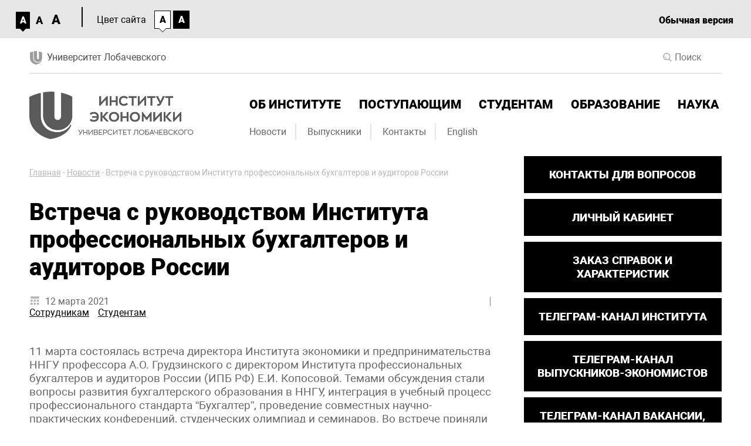

--- FILE ---
content_type: text/html; charset=UTF-8
request_url: https://iee.unn.ru/novosti/vstrecha-s-rukovodstvom-instituta-professionalnyh-buhgalterov-i-auditorov-rossii/?view-version=visually-impaired
body_size: 15574
content:
<!DOCTYPE html>
<html lang="ru_RU" id="html">
<head>
<!--	<META HTTP-EQUIV="Access-Control-Allow-Origin" CONTENT="http://www.unn.ru/"> -->
    <meta http-equiv="Content-Type" content="text/html; charset=utf-8" />
    <meta name="viewport" content="width=device-width, initial-scale=1">
    <meta content="text/html; charset=UTF-8" />
    <title>Встреча с руководством Института профессиональных бухгалтеров и аудиторов России | Институт экономики ННГУ</title>
    
    <meta name='robots' content='max-image-preview:large' />
<link rel="alternate" type="application/rss+xml" title="Институт экономики ННГУ &raquo; Лента комментариев к &laquo;Встреча с руководством Института профессиональных бухгалтеров и аудиторов России&raquo;" href="https://iee.unn.ru/novosti/vstrecha-s-rukovodstvom-instituta-professionalnyh-buhgalterov-i-auditorov-rossii/feed/" />
<script type="text/javascript">
window._wpemojiSettings = {"baseUrl":"https:\/\/s.w.org\/images\/core\/emoji\/14.0.0\/72x72\/","ext":".png","svgUrl":"https:\/\/s.w.org\/images\/core\/emoji\/14.0.0\/svg\/","svgExt":".svg","source":{"concatemoji":"https:\/\/iee.unn.ru\/wp-includes\/js\/wp-emoji-release.min.js?ver=6.1.9"}};
/*! This file is auto-generated */
!function(e,a,t){var n,r,o,i=a.createElement("canvas"),p=i.getContext&&i.getContext("2d");function s(e,t){var a=String.fromCharCode,e=(p.clearRect(0,0,i.width,i.height),p.fillText(a.apply(this,e),0,0),i.toDataURL());return p.clearRect(0,0,i.width,i.height),p.fillText(a.apply(this,t),0,0),e===i.toDataURL()}function c(e){var t=a.createElement("script");t.src=e,t.defer=t.type="text/javascript",a.getElementsByTagName("head")[0].appendChild(t)}for(o=Array("flag","emoji"),t.supports={everything:!0,everythingExceptFlag:!0},r=0;r<o.length;r++)t.supports[o[r]]=function(e){if(p&&p.fillText)switch(p.textBaseline="top",p.font="600 32px Arial",e){case"flag":return s([127987,65039,8205,9895,65039],[127987,65039,8203,9895,65039])?!1:!s([55356,56826,55356,56819],[55356,56826,8203,55356,56819])&&!s([55356,57332,56128,56423,56128,56418,56128,56421,56128,56430,56128,56423,56128,56447],[55356,57332,8203,56128,56423,8203,56128,56418,8203,56128,56421,8203,56128,56430,8203,56128,56423,8203,56128,56447]);case"emoji":return!s([129777,127995,8205,129778,127999],[129777,127995,8203,129778,127999])}return!1}(o[r]),t.supports.everything=t.supports.everything&&t.supports[o[r]],"flag"!==o[r]&&(t.supports.everythingExceptFlag=t.supports.everythingExceptFlag&&t.supports[o[r]]);t.supports.everythingExceptFlag=t.supports.everythingExceptFlag&&!t.supports.flag,t.DOMReady=!1,t.readyCallback=function(){t.DOMReady=!0},t.supports.everything||(n=function(){t.readyCallback()},a.addEventListener?(a.addEventListener("DOMContentLoaded",n,!1),e.addEventListener("load",n,!1)):(e.attachEvent("onload",n),a.attachEvent("onreadystatechange",function(){"complete"===a.readyState&&t.readyCallback()})),(e=t.source||{}).concatemoji?c(e.concatemoji):e.wpemoji&&e.twemoji&&(c(e.twemoji),c(e.wpemoji)))}(window,document,window._wpemojiSettings);
</script>
<style type="text/css">
img.wp-smiley,
img.emoji {
	display: inline !important;
	border: none !important;
	box-shadow: none !important;
	height: 1em !important;
	width: 1em !important;
	margin: 0 0.07em !important;
	vertical-align: -0.1em !important;
	background: none !important;
	padding: 0 !important;
}
</style>
	<link rel='stylesheet' id='wp-block-library-css' href='https://iee.unn.ru/wp-includes/css/dist/block-library/style.min.css?ver=6.1.9' type='text/css' media='all' />
<link rel='stylesheet' id='classic-theme-styles-css' href='https://iee.unn.ru/wp-includes/css/classic-themes.min.css?ver=1' type='text/css' media='all' />
<style id='global-styles-inline-css' type='text/css'>
body{--wp--preset--color--black: #000000;--wp--preset--color--cyan-bluish-gray: #abb8c3;--wp--preset--color--white: #ffffff;--wp--preset--color--pale-pink: #f78da7;--wp--preset--color--vivid-red: #cf2e2e;--wp--preset--color--luminous-vivid-orange: #ff6900;--wp--preset--color--luminous-vivid-amber: #fcb900;--wp--preset--color--light-green-cyan: #7bdcb5;--wp--preset--color--vivid-green-cyan: #00d084;--wp--preset--color--pale-cyan-blue: #8ed1fc;--wp--preset--color--vivid-cyan-blue: #0693e3;--wp--preset--color--vivid-purple: #9b51e0;--wp--preset--gradient--vivid-cyan-blue-to-vivid-purple: linear-gradient(135deg,rgba(6,147,227,1) 0%,rgb(155,81,224) 100%);--wp--preset--gradient--light-green-cyan-to-vivid-green-cyan: linear-gradient(135deg,rgb(122,220,180) 0%,rgb(0,208,130) 100%);--wp--preset--gradient--luminous-vivid-amber-to-luminous-vivid-orange: linear-gradient(135deg,rgba(252,185,0,1) 0%,rgba(255,105,0,1) 100%);--wp--preset--gradient--luminous-vivid-orange-to-vivid-red: linear-gradient(135deg,rgba(255,105,0,1) 0%,rgb(207,46,46) 100%);--wp--preset--gradient--very-light-gray-to-cyan-bluish-gray: linear-gradient(135deg,rgb(238,238,238) 0%,rgb(169,184,195) 100%);--wp--preset--gradient--cool-to-warm-spectrum: linear-gradient(135deg,rgb(74,234,220) 0%,rgb(151,120,209) 20%,rgb(207,42,186) 40%,rgb(238,44,130) 60%,rgb(251,105,98) 80%,rgb(254,248,76) 100%);--wp--preset--gradient--blush-light-purple: linear-gradient(135deg,rgb(255,206,236) 0%,rgb(152,150,240) 100%);--wp--preset--gradient--blush-bordeaux: linear-gradient(135deg,rgb(254,205,165) 0%,rgb(254,45,45) 50%,rgb(107,0,62) 100%);--wp--preset--gradient--luminous-dusk: linear-gradient(135deg,rgb(255,203,112) 0%,rgb(199,81,192) 50%,rgb(65,88,208) 100%);--wp--preset--gradient--pale-ocean: linear-gradient(135deg,rgb(255,245,203) 0%,rgb(182,227,212) 50%,rgb(51,167,181) 100%);--wp--preset--gradient--electric-grass: linear-gradient(135deg,rgb(202,248,128) 0%,rgb(113,206,126) 100%);--wp--preset--gradient--midnight: linear-gradient(135deg,rgb(2,3,129) 0%,rgb(40,116,252) 100%);--wp--preset--duotone--dark-grayscale: url('#wp-duotone-dark-grayscale');--wp--preset--duotone--grayscale: url('#wp-duotone-grayscale');--wp--preset--duotone--purple-yellow: url('#wp-duotone-purple-yellow');--wp--preset--duotone--blue-red: url('#wp-duotone-blue-red');--wp--preset--duotone--midnight: url('#wp-duotone-midnight');--wp--preset--duotone--magenta-yellow: url('#wp-duotone-magenta-yellow');--wp--preset--duotone--purple-green: url('#wp-duotone-purple-green');--wp--preset--duotone--blue-orange: url('#wp-duotone-blue-orange');--wp--preset--font-size--small: 13px;--wp--preset--font-size--medium: 20px;--wp--preset--font-size--large: 36px;--wp--preset--font-size--x-large: 42px;--wp--preset--spacing--20: 0.44rem;--wp--preset--spacing--30: 0.67rem;--wp--preset--spacing--40: 1rem;--wp--preset--spacing--50: 1.5rem;--wp--preset--spacing--60: 2.25rem;--wp--preset--spacing--70: 3.38rem;--wp--preset--spacing--80: 5.06rem;}:where(.is-layout-flex){gap: 0.5em;}body .is-layout-flow > .alignleft{float: left;margin-inline-start: 0;margin-inline-end: 2em;}body .is-layout-flow > .alignright{float: right;margin-inline-start: 2em;margin-inline-end: 0;}body .is-layout-flow > .aligncenter{margin-left: auto !important;margin-right: auto !important;}body .is-layout-constrained > .alignleft{float: left;margin-inline-start: 0;margin-inline-end: 2em;}body .is-layout-constrained > .alignright{float: right;margin-inline-start: 2em;margin-inline-end: 0;}body .is-layout-constrained > .aligncenter{margin-left: auto !important;margin-right: auto !important;}body .is-layout-constrained > :where(:not(.alignleft):not(.alignright):not(.alignfull)){max-width: var(--wp--style--global--content-size);margin-left: auto !important;margin-right: auto !important;}body .is-layout-constrained > .alignwide{max-width: var(--wp--style--global--wide-size);}body .is-layout-flex{display: flex;}body .is-layout-flex{flex-wrap: wrap;align-items: center;}body .is-layout-flex > *{margin: 0;}:where(.wp-block-columns.is-layout-flex){gap: 2em;}.has-black-color{color: var(--wp--preset--color--black) !important;}.has-cyan-bluish-gray-color{color: var(--wp--preset--color--cyan-bluish-gray) !important;}.has-white-color{color: var(--wp--preset--color--white) !important;}.has-pale-pink-color{color: var(--wp--preset--color--pale-pink) !important;}.has-vivid-red-color{color: var(--wp--preset--color--vivid-red) !important;}.has-luminous-vivid-orange-color{color: var(--wp--preset--color--luminous-vivid-orange) !important;}.has-luminous-vivid-amber-color{color: var(--wp--preset--color--luminous-vivid-amber) !important;}.has-light-green-cyan-color{color: var(--wp--preset--color--light-green-cyan) !important;}.has-vivid-green-cyan-color{color: var(--wp--preset--color--vivid-green-cyan) !important;}.has-pale-cyan-blue-color{color: var(--wp--preset--color--pale-cyan-blue) !important;}.has-vivid-cyan-blue-color{color: var(--wp--preset--color--vivid-cyan-blue) !important;}.has-vivid-purple-color{color: var(--wp--preset--color--vivid-purple) !important;}.has-black-background-color{background-color: var(--wp--preset--color--black) !important;}.has-cyan-bluish-gray-background-color{background-color: var(--wp--preset--color--cyan-bluish-gray) !important;}.has-white-background-color{background-color: var(--wp--preset--color--white) !important;}.has-pale-pink-background-color{background-color: var(--wp--preset--color--pale-pink) !important;}.has-vivid-red-background-color{background-color: var(--wp--preset--color--vivid-red) !important;}.has-luminous-vivid-orange-background-color{background-color: var(--wp--preset--color--luminous-vivid-orange) !important;}.has-luminous-vivid-amber-background-color{background-color: var(--wp--preset--color--luminous-vivid-amber) !important;}.has-light-green-cyan-background-color{background-color: var(--wp--preset--color--light-green-cyan) !important;}.has-vivid-green-cyan-background-color{background-color: var(--wp--preset--color--vivid-green-cyan) !important;}.has-pale-cyan-blue-background-color{background-color: var(--wp--preset--color--pale-cyan-blue) !important;}.has-vivid-cyan-blue-background-color{background-color: var(--wp--preset--color--vivid-cyan-blue) !important;}.has-vivid-purple-background-color{background-color: var(--wp--preset--color--vivid-purple) !important;}.has-black-border-color{border-color: var(--wp--preset--color--black) !important;}.has-cyan-bluish-gray-border-color{border-color: var(--wp--preset--color--cyan-bluish-gray) !important;}.has-white-border-color{border-color: var(--wp--preset--color--white) !important;}.has-pale-pink-border-color{border-color: var(--wp--preset--color--pale-pink) !important;}.has-vivid-red-border-color{border-color: var(--wp--preset--color--vivid-red) !important;}.has-luminous-vivid-orange-border-color{border-color: var(--wp--preset--color--luminous-vivid-orange) !important;}.has-luminous-vivid-amber-border-color{border-color: var(--wp--preset--color--luminous-vivid-amber) !important;}.has-light-green-cyan-border-color{border-color: var(--wp--preset--color--light-green-cyan) !important;}.has-vivid-green-cyan-border-color{border-color: var(--wp--preset--color--vivid-green-cyan) !important;}.has-pale-cyan-blue-border-color{border-color: var(--wp--preset--color--pale-cyan-blue) !important;}.has-vivid-cyan-blue-border-color{border-color: var(--wp--preset--color--vivid-cyan-blue) !important;}.has-vivid-purple-border-color{border-color: var(--wp--preset--color--vivid-purple) !important;}.has-vivid-cyan-blue-to-vivid-purple-gradient-background{background: var(--wp--preset--gradient--vivid-cyan-blue-to-vivid-purple) !important;}.has-light-green-cyan-to-vivid-green-cyan-gradient-background{background: var(--wp--preset--gradient--light-green-cyan-to-vivid-green-cyan) !important;}.has-luminous-vivid-amber-to-luminous-vivid-orange-gradient-background{background: var(--wp--preset--gradient--luminous-vivid-amber-to-luminous-vivid-orange) !important;}.has-luminous-vivid-orange-to-vivid-red-gradient-background{background: var(--wp--preset--gradient--luminous-vivid-orange-to-vivid-red) !important;}.has-very-light-gray-to-cyan-bluish-gray-gradient-background{background: var(--wp--preset--gradient--very-light-gray-to-cyan-bluish-gray) !important;}.has-cool-to-warm-spectrum-gradient-background{background: var(--wp--preset--gradient--cool-to-warm-spectrum) !important;}.has-blush-light-purple-gradient-background{background: var(--wp--preset--gradient--blush-light-purple) !important;}.has-blush-bordeaux-gradient-background{background: var(--wp--preset--gradient--blush-bordeaux) !important;}.has-luminous-dusk-gradient-background{background: var(--wp--preset--gradient--luminous-dusk) !important;}.has-pale-ocean-gradient-background{background: var(--wp--preset--gradient--pale-ocean) !important;}.has-electric-grass-gradient-background{background: var(--wp--preset--gradient--electric-grass) !important;}.has-midnight-gradient-background{background: var(--wp--preset--gradient--midnight) !important;}.has-small-font-size{font-size: var(--wp--preset--font-size--small) !important;}.has-medium-font-size{font-size: var(--wp--preset--font-size--medium) !important;}.has-large-font-size{font-size: var(--wp--preset--font-size--large) !important;}.has-x-large-font-size{font-size: var(--wp--preset--font-size--x-large) !important;}
.wp-block-navigation a:where(:not(.wp-element-button)){color: inherit;}
:where(.wp-block-columns.is-layout-flex){gap: 2em;}
.wp-block-pullquote{font-size: 1.5em;line-height: 1.6;}
</style>
<link rel='stylesheet' id='contact-form-7-css' href='https://iee.unn.ru/wp-content/plugins/contact-form-7/includes/css/styles.css?ver=5.7.2' type='text/css' media='all' />
<link rel='stylesheet' id='poll-front-style-css' href='https://iee.unn.ru/wp-content/plugins/sawtech-wp-poll/css/poll-front-style.css?ver=6.1.9' type='text/css' media='all' />
<link rel='stylesheet' id='dashicons-css' href='https://iee.unn.ru/wp-includes/css/dashicons.min.css?ver=6.1.9' type='text/css' media='all' />
<link rel='stylesheet' id='et-shortcodes-css-css' href='https://iee.unn.ru/wp-content/plugins/et-shortcodes/css/shortcodes.css?ver=3.0' type='text/css' media='all' />
<link rel='stylesheet' id='et-shortcodes-responsive-css-css' href='https://iee.unn.ru/wp-content/plugins/et-shortcodes/css/shortcodes_responsive.css?ver=3.0' type='text/css' media='all' />
<link rel="https://api.w.org/" href="https://iee.unn.ru/wp-json/" /><link rel="alternate" type="application/json" href="https://iee.unn.ru/wp-json/wp/v2/posts/47798" /><link rel="EditURI" type="application/rsd+xml" title="RSD" href="https://iee.unn.ru/xmlrpc.php?rsd" />
<link rel="wlwmanifest" type="application/wlwmanifest+xml" href="https://iee.unn.ru/wp-includes/wlwmanifest.xml" />
<meta name="generator" content="WordPress 6.1.9" />
<link rel="canonical" href="https://iee.unn.ru/novosti/vstrecha-s-rukovodstvom-instituta-professionalnyh-buhgalterov-i-auditorov-rossii/" />
<link rel='shortlink' href='https://iee.unn.ru/?p=47798' />
<link rel="alternate" type="application/json+oembed" href="https://iee.unn.ru/wp-json/oembed/1.0/embed?url=https%3A%2F%2Fiee.unn.ru%2Fnovosti%2Fvstrecha-s-rukovodstvom-instituta-professionalnyh-buhgalterov-i-auditorov-rossii%2F" />
<link rel="alternate" type="text/xml+oembed" href="https://iee.unn.ru/wp-json/oembed/1.0/embed?url=https%3A%2F%2Fiee.unn.ru%2Fnovosti%2Fvstrecha-s-rukovodstvom-instituta-professionalnyh-buhgalterov-i-auditorov-rossii%2F&#038;format=xml" />
<script type="text/javascript">window.wp_polls = {"ajax_url":"https:\/\/iee.unn.ru\/wp-admin\/admin-ajax.php"};</script><script type="text/javascript">window.wp_front_polls = {"ajax_url":"https:\/\/iee.unn.ru\/wp-admin\/admin-ajax.php"};</script><!-- Analytics by WP Statistics v13.2.15 - https://wp-statistics.com/ -->
<script>
            var WP_Statistics_http = new XMLHttpRequest();
        WP_Statistics_http.open("GET", "https://iee.unn.ru/wp-json/wp-statistics/v2/hit?wp_statistics_hit_rest=yes&exclusion_match=yes&exclusion_reason=CrawlerDetect&track_all=1&current_page_type=post&current_page_id=47798&search_query&page_uri=L25vdm9zdGkvdnN0cmVjaGEtcy1ydWtvdm9kc3R2b20taW5zdGl0dXRhLXByb2Zlc3Npb25hbG55aC1idWhnYWx0ZXJvdi1pLWF1ZGl0b3Jvdi1yb3NzaWkvP3ZpZXctdmVyc2lvbj12aXN1YWxseS1pbXBhaXJlZA=" + "&referred=" + encodeURIComponent(document.referrer) + "&_=" + Date.now(), true);
        WP_Statistics_http.setRequestHeader("Content-Type", "application/json;charset=UTF-8");
        WP_Statistics_http.send(null);
        </script><script type="text/javascript">window.theme = {"ajax_url":"https:\/\/iee.unn.ru\/wp-admin\/admin-ajax.php"};</script>    
    <link rel="stylesheet" type="text/css" href="https://iee.unn.ru/wp-content/themes/nngu-faculty/css/style-visually-impaired.css?ver=12.05.2025.10.38" />
    <!-- Top.Mail.Ru counter -->
    <script type="text/javascript">
    var _tmr = window._tmr || (window._tmr = []);
    _tmr.push({id: "3639519", type: "pageView", start: (new Date()).getTime()});
    (function (d, w, id) {
    if (d.getElementById(id)) return;
    var ts = d.createElement("script"); ts.type = "text/javascript"; ts.async = true; ts.id = id;
    ts.src = "https://top-fwz1.mail.ru/js/code.js";
    var f = function () {var s = d.getElementsByTagName("script")[0]; s.parentNode.insertBefore(ts, s);};
    if (w.opera == "[object Opera]") { d.addEventListener("DOMContentLoaded", f, false); } else { f(); }
    })(document, window, "tmr-code");
    </script>
    <noscript><div><img src="https://top-fwz1.mail.ru/counter?id=3639519;js=na" style="position:absolute;left:-9999px;" alt="Top.Mail.Ru" /></div></noscript>
    <!-- /Top.Mail.Ru counter --> 
</head>

<body class="visual-imparied">
<div class="wrapper">
    
            <div class="blind-settings">
            <div class="blind-settings__font_size">
                <div class="blind-settings__font-size-itm js-set-fz ltl active" data-set-size="font-size-ltl">A</div>
                <div class="blind-settings__font-size-itm js-set-fz mid" data-set-size="font-size-mid">A</div>
                <div class="blind-settings__font-size-itm js-set-fz big" data-set-size="font-size-big">A</div>
            </div>
            
            <div class="blind-settings__color">
                <p class="blind-settings__color-dsc">Цвет сайта</p>
                <div class="blind-settings__color-itm js-set-color white active" data-set-bg="white">A</div>
                <div class="blind-settings__color-itm js-set-color black" data-set-bg="black">A</div>
            </div>
            
            <a href="https://iee.unn.ru/novosti/vstrecha-s-rukovodstvom-instituta-professionalnyh-buhgalterov-i-auditorov-rossii/?view-version=base" class="link-full-version">Обычная версия</a>
        
        </div>
        
    <!--header begin-->
    <div class="content header_content">
        <header class="header">            
            <div class="header_flex_block">
                
                                
                                
                
                <div class="header_flex_block_box box2">
                                            <a href="http://www.unn.ru/" class="header_logo">
                            <div class="header_logo__image"></div>
                            <div class="header_logo__name">Университет Лобачевского</div>
                        </a>
                                        
                    <form class="header_search_box" action="https://iee.unn.ru/" role="search">
                        <input type="text" placeholder="Поиск" name="s" class="header_search_box__input">                        
                        <button class="header_search_box__ico">
                            <svg width="15px" height="15px" viewBox="0 0 118 118"
                                style="shape-rendering:geometricPrecision; text-rendering:geometricPrecision; image-rendering:optimizeQuality; fill-rule:evenodd; clip-rule:evenodd">
                                <g>
                                    <path
                                        d="M49.84 0c27.52,0 49.83,22.31 49.83,49.84 0,10.82 -3.44,20.83 -9.3,29l27.63 27.63 -11.54 11.53 -27.63 -27.63c-8.16,5.86 -18.18,9.3 -28.99,9.3 -27.53,0 -49.84,-22.31 -49.84,-49.83 0,-27.53 22.31,-49.84 49.84,-49.84zm0 77.36c-15.2,0 -27.52,-12.32 -27.52,-27.52l7.81 0c0,10.88 8.82,19.7 19.71,19.7l0 7.82zm0 -63.21c19.7,0 35.68,15.98 35.68,35.69 0,19.7 -15.98,35.68 -35.68,35.68 -19.71,0 -35.69,-15.98 -35.69,-35.68 0,-19.71 15.98,-35.69 35.69,-35.69z"></path>
                                </g>
                            </svg>
                        </button>
                    </form>
                </div>
                
                <div class="header_flex_block_box box4">
                                    </div>
                
                <div class="header_flex_block_box box3">
                                        
                                    </div>
                
            </div>
            
            <div class="mobile_menu_button js-show-menu">
                <div class="gamburger"></div>
            </div>
        
        </header>
    </div>    
    
    <div class="content logo_content">        
        <div class="top_info_block">

            <a href="https://iee.unn.ru" class="top_info_block__logo">
                <img src="https://iee.unn.ru/wp-content/uploads/sites/9/2024/04/Institut-ekonomiki-logo.png" alt="" />
            </a>
            
            <div class="head-menu-wrap js-mobile-menu">

                <div class="head-menu-big js-slide-menu">
                    <ul id="menu-verhnee-menyu-bolshoe" class="menu"><li id="menu-item-38360" class="menu-item menu-item-type-custom menu-item-object-custom menu-item-has-children menu-item-38360"><a href="https://iee.unn.ru/ob-institute-2/">Об институте</a>
<ul class="sub-menu">
	<li id="menu-item-35465" class="menu-item menu-item-type-post_type menu-item-object-page menu-item-35465"><a href="https://iee.unn.ru/ob-institute-2/uchebnye-korpusa-i-osnashhennost-auditorij/">Общие сведения</a></li>
	<li id="menu-item-37835" class="menu-item menu-item-type-post_type menu-item-object-page menu-item-37835"><a href="https://iee.unn.ru/ob-institute-2/struktura/">Структура</a></li>
	<li id="menu-item-37910" class="menu-item menu-item-type-custom menu-item-object-custom menu-item-37910"><a href="https://iee.unn.ru/kafedry/">Кафедры</a></li>
	<li id="menu-item-36081" class="menu-item menu-item-type-post_type menu-item-object-page menu-item-36081"><a href="https://iee.unn.ru/mezhdunarodnaya/">Международная деятельность</a></li>
	<li id="menu-item-45500" class="menu-item menu-item-type-custom menu-item-object-custom menu-item-45500"><a href="https://iee.unn.ru/60-let-iep/">60 лет ИЭП</a></li>
</ul>
</li>
<li id="menu-item-816" class="menu-item menu-item-type-post_type menu-item-object-page menu-item-has-children menu-item-816"><a href="https://iee.unn.ru/postupayushhim/">Поступающим</a>
<ul class="sub-menu">
	<li id="menu-item-36099" class="menu-item menu-item-type-post_type menu-item-object-page menu-item-36099"><a href="https://iee.unn.ru/postupayushhim/dni-otkrytyh-dverej/">Дни открытых дверей</a></li>
	<li id="menu-item-35867" class="menu-item menu-item-type-custom menu-item-object-custom menu-item-35867"><a href="https://iee.unn.ru/postupayushhim/spo/">Среднее проф. образование (после 9-11 классов)</a></li>
	<li id="menu-item-824" class="menu-item menu-item-type-post_type menu-item-object-page menu-item-824"><a href="https://iee.unn.ru/postupayushhim/bakalavriat-i-spetsialitet/">Бакалавриат и специалитет (после школы)</a></li>
	<li id="menu-item-49830" class="menu-item menu-item-type-post_type menu-item-object-page menu-item-49830"><a href="https://iee.unn.ru/postupayushhim/bakalavriat-i-spetsialitet-postupayu-posle-spo/">Бакалавриат и специалитет (после СПО)</a></li>
	<li id="menu-item-825" class="menu-item menu-item-type-post_type menu-item-object-page menu-item-825"><a href="https://iee.unn.ru/postupayushhim/magistratura/">Магистратура</a></li>
	<li id="menu-item-823" class="menu-item menu-item-type-post_type menu-item-object-page menu-item-823"><a href="https://iee.unn.ru/postupayushhim/aspirantura/">Аспирантура</a></li>
	<li id="menu-item-36094" class="menu-item menu-item-type-custom menu-item-object-custom menu-item-36094"><a href="http://www.fpk.unn.ru/">Дополнительное образование и повышение квалификации</a></li>
	<li id="menu-item-36114" class="menu-item menu-item-type-post_type menu-item-object-page menu-item-36114"><a href="https://iee.unn.ru/postupayushhim/dopolnitelnye-bally-pri-postuplenii/">Профориентационные мероприятия для школьников и студентов (дополнительные баллы при поступлении)</a></li>
	<li id="menu-item-768" class="menu-item menu-item-type-custom menu-item-object-custom menu-item-768"><a href="http://www.unn.ru/site/education/informatsiya-priemnoj-komissii">Приемная комиссия ННГУ</a></li>
</ul>
</li>
<li id="menu-item-817" class="menu-item menu-item-type-post_type menu-item-object-page menu-item-has-children menu-item-817"><a href="https://iee.unn.ru/studentam/">Студентам</a>
<ul class="sub-menu">
	<li id="menu-item-36598" class="menu-item menu-item-type-post_type menu-item-object-page menu-item-36598"><a href="https://iee.unn.ru/raspisanie/">Расписание</a></li>
	<li id="menu-item-36599" class="menu-item menu-item-type-post_type menu-item-object-page menu-item-36599"><a href="https://iee.unn.ru/uchebnye-materialy/">Учебные материалы</a></li>
	<li id="menu-item-36600" class="menu-item menu-item-type-post_type menu-item-object-page menu-item-36600"><a href="https://iee.unn.ru/studentam/vneuchebnaya-deyatelnost/">Внеучебная деятельность</a></li>
	<li id="menu-item-36601" class="menu-item menu-item-type-post_type menu-item-object-page menu-item-36601"><a href="https://iee.unn.ru/studentam/praktika-stazhirovka-trudoustrojstvo/">Практика, стажировка, трудоустройство</a></li>
	<li id="menu-item-44906" class="menu-item menu-item-type-post_type menu-item-object-page menu-item-44906"><a href="https://iee.unn.ru/oformlenie-sotsialnoj-stipendii/">Стипендии, материальная помощь, скидки на обучение</a></li>
	<li id="menu-item-36603" class="menu-item menu-item-type-post_type menu-item-object-page menu-item-36603"><a href="https://iee.unn.ru/studentam/obraztsy-zayavlenij/">Устав, правила распорядка, образцы заявлений</a></li>
	<li id="menu-item-45511" class="menu-item menu-item-type-custom menu-item-object-custom menu-item-45511"><a href="https://iee.unn.ru/studentam/stoimost-obucheniya/">Стоимость обучения</a></li>
	<li id="menu-item-52522" class="menu-item menu-item-type-custom menu-item-object-custom menu-item-52522"><a href="https://iee.unn.ru/sovet-po-profilaktike-beznadzornosti-i-pravonarushenij-nesovershennoletnih/">Совет по профилактике безнадзорности и правонарушений несовершеннолетних</a></li>
	<li id="menu-item-36604" class="menu-item menu-item-type-custom menu-item-object-custom menu-item-36604"><a href="https://iee.unn.ru/studentam/biblioteka/">Библиотека</a></li>
</ul>
</li>
<li id="menu-item-818" class="menu-item menu-item-type-post_type menu-item-object-page menu-item-has-children menu-item-818"><a href="https://iee.unn.ru/obrazovanie/">Образование</a>
<ul class="sub-menu">
	<li id="menu-item-36652" class="menu-item menu-item-type-custom menu-item-object-custom menu-item-36652"><a href="https://iee.unn.ru/postupayushhim/spo/">Среднее профессиональное образование</a></li>
	<li id="menu-item-36653" class="menu-item menu-item-type-custom menu-item-object-custom menu-item-36653"><a href="https://iee.unn.ru/postupayushhim/bakalavriat-i-spetsialitet/">Бакалавриат и специалитет</a></li>
	<li id="menu-item-36654" class="menu-item menu-item-type-custom menu-item-object-custom menu-item-36654"><a href="https://iee.unn.ru/postupayushhim/magistratura/">Магистратура</a></li>
	<li id="menu-item-36627" class="menu-item menu-item-type-custom menu-item-object-custom menu-item-36627"><a href="http://www.fpk.unn.ru/">Дополнительное образование</a></li>
	<li id="menu-item-36656" class="menu-item menu-item-type-custom menu-item-object-custom menu-item-36656"><a href="https://iee.unn.ru/mezhdunarodnaya/stazhirovki/mezhdunarodnye-obrazovatelnye-programmy-obmena/">Обучение за рубежом</a></li>
</ul>
</li>
<li id="menu-item-819" class="menu-item menu-item-type-post_type menu-item-object-page menu-item-has-children menu-item-819"><a href="https://iee.unn.ru/nauka/">Наука</a>
<ul class="sub-menu">
	<li id="menu-item-37711" class="menu-item menu-item-type-post_type menu-item-object-page menu-item-37711"><a href="https://iee.unn.ru/nauka/dissertatsionnyj-sovet/">Диссертационный совет</a></li>
	<li id="menu-item-37712" class="menu-item menu-item-type-custom menu-item-object-custom menu-item-37712"><a href="https://iee.unn.ru/nauka/">Научные мероприятия и конференции</a></li>
	<li id="menu-item-37714" class="menu-item menu-item-type-post_type menu-item-object-page menu-item-37714"><a href="https://iee.unn.ru/nauka/publikatsionnaya-aktivnost/">Публикационная активность</a></li>
	<li id="menu-item-37729" class="menu-item menu-item-type-custom menu-item-object-custom menu-item-37729"><a href="https://iee.unn.ru/nauka/vestnik-nizhegorodskogo-universiteta-im-n-i-lobachevskogo-seriya-sotsialnye-nauki/">Вестник Нижегородского университета им. Н.И. Лобачевского. Серия: Социальные науки</a></li>
	<li id="menu-item-37728" class="menu-item menu-item-type-post_type menu-item-object-page menu-item-37728"><a href="https://iee.unn.ru/nauka/granty/">Гранты</a></li>
	<li id="menu-item-37724" class="menu-item menu-item-type-post_type menu-item-object-page menu-item-37724"><a href="https://iee.unn.ru/nauka/nagrady-i-premii/">Награды и премии</a></li>
</ul>
</li>
</ul>                </div>
                
                <div class="head-menu-small">
                    <ul id="menu-verhnee-menyu-malenkoe" class="menu"><li id="menu-item-55288" class="menu-item menu-item-type-custom menu-item-object-custom menu-item-55288"><a href="https://iee.unn.ru/category/novosti/">Новости</a></li>
<li id="menu-item-37928" class="menu-item menu-item-type-post_type menu-item-object-page menu-item-37928"><a href="https://iee.unn.ru/vypuskniki/">Выпускники</a></li>
<li id="menu-item-844" class="menu-item menu-item-type-post_type menu-item-object-page menu-item-844"><a href="https://iee.unn.ru/kontakty/">Контакты</a></li>
<li id="menu-item-39731" class="menu-item menu-item-type-custom menu-item-object-custom menu-item-39731"><a href="http://en.iee.unn.ru/">English</a></li>
</ul>                </div>
                
                <div class="header_search_box_mobile">                    
                    <form id="mobile-search-form" action="https://iee.unn.ru/">
                        <input type="text" placeholder="Поиск" name="s" class="header_search_box_mobile__input">                        
                        <button class="header_search_box_mobile__ico">
                            <svg width="25px" height="25px" viewBox="0 0 118 118"
                                style="shape-rendering:geometricPrecision; text-rendering:geometricPrecision; image-rendering:optimizeQuality; fill-rule:evenodd; clip-rule:evenodd">
                                <g>
                                    <path
                                        d="M49.84 0c27.52,0 49.83,22.31 49.83,49.84 0,10.82 -3.44,20.83 -9.3,29l27.63 27.63 -11.54 11.53 -27.63 -27.63c-8.16,5.86 -18.18,9.3 -28.99,9.3 -27.53,0 -49.84,-22.31 -49.84,-49.83 0,-27.53 22.31,-49.84 49.84,-49.84zm0 77.36c-15.2,0 -27.52,-12.32 -27.52,-27.52l7.81 0c0,10.88 8.82,19.7 19.71,19.7l0 7.82zm0 -63.21c19.7,0 35.68,15.98 35.68,35.69 0,19.7 -15.98,35.68 -35.68,35.68 -19.71,0 -35.69,-15.98 -35.69,-35.68 0,-19.71 15.98,-35.69 35.69,-35.69z" />
                                </g>
                            </svg>
                        </button>
                    </form>
                </div>
            
            </div>
        </div>    
    </div>	
	<div class="content_big">
		
		<div class="two_column_top_block">
			
			<div class="column_left_top">
				
				<div class="default_page_content">
					
					<div class="kama_breadcrumbs" itemscope itemtype="http://schema.org/BreadcrumbList"><span itemprop="itemListElement" itemscope itemtype="http://schema.org/ListItem"><a href="https://iee.unn.ru" itemprop="item"><span itemprop="name">Главная</span></a></span><span class="kb_sep"> - </span>
<span itemprop="itemListElement" itemscope itemtype="http://schema.org/ListItem"><a href="https://iee.unn.ru/category/novosti/" itemprop="item"><span itemprop="name">Новости</span></a></span><span class="kb_sep"> - </span>
<span class="kb_title">Встреча с руководством Института профессиональных бухгалтеров и аудиторов России</span></div>					
											
						<h1 class="big_title">Встреча с руководством Института профессиональных бухгалтеров и аудиторов России</h1>
						
						<div class="tag_list">
							
							<div class="news_block_item__info__date">12 марта 2021</div>
							
							<div class="right_list">
								<a href="https://iee.unn.ru/tag/sotrudnikam/" class="tag_itm">Сотрудникам</a><a href="https://iee.unn.ru/tag/studentu/" class="tag_itm">Студентам</a>							</div>
						
						</div>
						
						
						<div class="page_text js-content">
<p>11 марта состоялась встреча директора Института экономики и предпринимательства ННГУ профессора А.О. Грудзинского с директором Института профессиональных бухгалтеров и аудиторов России (ИПБ РФ) Е.И. Копосовой. Темами обсуждения стали вопросы развития бухгалтерского образования в ННГУ, интеграция в учебный процесс профессионального стандарта &#8220;Бухгалтер&#8221;, проведение совместных научно-практических конференций, студенческих олимпиад и семинаров. Во встрече приняли участие заведующий кафедрой бухгалтерского учета ИЭП, руководитель Учебно-методического центра подготовки профессиональных бухгалтеров ИПБ РФ при ННГУ, профессор И.Е. Мизиковский и заместитель директора ИПБ РФ по работе с регионами Т.В. Роганова.</p>
<p>Директор ИПБ РФ Е.И. Копосова отметила большой вклад руководства и сотрудников ИЭП в развитие бухгалтерского образования и вручила директору ИЭП почетную грамоту за большой вклад в развитие бухгалтерской профессии и деятельности Института профессиональных бухгалтеров и аудиторов в Нижегородском регионе.</p>
<p><img decoding="async" class="alignnone size-large wp-image-47799" src="https://iee.unn.ru/wp-content/uploads/sites/9/2021/03/IMG_2133-969x1000.jpeg" alt="" width="969" height="1000" srcset="https://iee.unn.ru/wp-content/uploads/sites/9/2021/03/IMG_2133-969x1000.jpeg 969w, https://iee.unn.ru/wp-content/uploads/sites/9/2021/03/IMG_2133-436x450.jpeg 436w, https://iee.unn.ru/wp-content/uploads/sites/9/2021/03/IMG_2133-291x300.jpeg 291w, https://iee.unn.ru/wp-content/uploads/sites/9/2021/03/IMG_2133-768x792.jpeg 768w, https://iee.unn.ru/wp-content/uploads/sites/9/2021/03/IMG_2133.jpeg 1163w" sizes="(max-width: 969px) 100vw, 969px" /></p>
</div>
						
						
<div class="page_content_social">
	
	<div class="page_content_social__items">
		
		<div class="share_text">Поделиться:</div>
		
		<a href="#" class="social_link"
			onclick="Share.vkontakte('https://iee.unn.ru/wp-content/uploads/sites/9/2021/03/Screenshot-from-2021-03-12-09-39-19-450x237.png','11 марта состоялась встреча директора Института экономики и предпринимательства ННГУ профессора А.О. Грудзинского с...'); return false;">
			<svg class="page_social_ico" viewBox="0 0 236 236">
				<path class="fil0"
					d="M203.08 111.22c7.89,-10.55 23.71,-29.91 27.52,-41.68 4.19,-12.92 -8.08,-10.58 -21.69,-10.18 -5.66,0.18 -11.46,0.1 -17.14,0.15 -12.14,0.1 -11.53,-1.45 -16,9.51 -3.91,9.58 -9.59,20.17 -14.93,28.61 -2.8,4.44 -11.27,17.12 -16.1,18.59 -5.2,1.59 -7.08,-5.09 -7.5,-9.52 -1.26,-13.41 3.09,-40.67 -1.74,-48.42 -4.35,-6.97 -35.89,-5.13 -45.31,-3.46 -2.36,0.41 -4.52,1.19 -6.22,2.4 -1.47,1.04 -3.97,2.95 -3.91,5.09 2.21,1.21 8.37,1.29 10.91,6.29 4.65,9.12 3.92,37.2 -0.09,45.04 -5.07,9.89 -15.58,-4.97 -18.6,-9.62 -3.94,-6.06 -14.41,-26.35 -17.65,-34.12 -1.97,-4.74 -2.74,-8.02 -7.18,-9.93 -4.03,-1.73 -27.85,-0.85 -33.99,-0.7 -14.53,0.35 -8.06,8.22 -2.93,19.75 3.55,7.97 7.53,15.63 11.58,23.04 8.57,15.66 23.35,39.15 34.54,51.46 3.09,3.4 5.16,5.51 8.8,8.68 4.32,3.76 15.39,11.06 20.92,13.68 7.97,3.78 17.62,6.55 27.98,6.38 17.93,-0.29 22.56,2.66 23.04,-11.64 0.15,-4.86 1.21,-10.2 3.5,-13.64 8.42,-12.64 18.8,5.76 28.35,15.34 3,3 5.33,5.08 9.58,7.5 4.68,2.67 7.78,3.03 13.68,2.87 7.35,-0.2 28.52,0.46 33.79,-1.08 5.2,-1.53 6.18,-5.93 4.04,-11.24 -3.25,-8.09 -14.95,-19.29 -21.49,-25.74l-10.79 -10.81c-7.25,-8.08 -1.62,-13.74 5.03,-22.6z" />
			</svg>
		</a>
		
			
	</div>

</div>					
									
				</div>
			
			</div>
			
			<div class="column_right_top side-bar insert-sidebar">
	<div class="menu-bokovaya-kolonka-container"><ul id="menu-bokovaya-kolonka" class="menu"><li id="menu-item-45372" class="menu-item menu-item-type-custom menu-item-object-custom menu-item-45372"><a href="https://iee.unn.ru/kontakty/">Контакты для вопросов</a></li>
<li id="menu-item-37767" class="menu-item menu-item-type-custom menu-item-object-custom menu-item-37767"><a href="https://portal.unn.ru">Личный кабинет</a></li>
<li id="menu-item-38707" class="menu-item menu-item-type-post_type menu-item-object-page menu-item-38707"><a href="https://iee.unn.ru/zakaz-spravok-3/">Заказ справок и характеристик</a></li>
<li id="menu-item-37738" class="menu-item menu-item-type-custom menu-item-object-custom menu-item-37738"><a href="https://t.me/ineknngu">Телеграм-канал Института</a></li>
<li id="menu-item-59048" class="menu-item menu-item-type-custom menu-item-object-custom menu-item-59048"><a href="https://t.me/alumnus_economists_unn">Телеграм-канал выпускников-экономистов</a></li>
<li id="menu-item-60439" class="menu-item menu-item-type-custom menu-item-object-custom menu-item-60439"><a href="https://t.me/inek_nngu_vacancies">Телеграм-канал вакансии, стажировки, анонсы мероприятий</a></li>
</ul></div><h3 class="widgettitle">Скоро</h2><div class="widget-announcement"></div></div>		
		</div>
	
	</div>


	<div class="news_block">
		
		<div class="content_big">
			
			<div class="news_block__cat_list">
				
				<div class="big_title">Новости</div>
				<p><a href="http://www.unn.ru/site/about/news" target="_blank">Новости ННГУ</a></p>
				
<ul>
	<li><a href="https://iee.unn.ru/tag/studentu/">Студентам</a></li><li><a href="https://iee.unn.ru/tag/sotrudnikam/">Сотрудникам</a></li><li><a href="https://iee.unn.ru/tag/abiturientu/">Абитуриенту</a></li><li><a href="https://iee.unn.ru/tag/shkolnikam/">Школьникам</a></li>	
			<li>
			<div class="news_block__cat_list__all_cat">все категории</div>
			
			<div class="all-cat-list">
				<div class="all-cat-slider">
										
											<div class="all-cat-slider__itm">
							<ul>
																	<li><a href="https://iee.unn.ru/tag/studentu/">Студентам</a></li>
																	<li><a href="https://iee.unn.ru/tag/sotrudnikam/">Сотрудникам</a></li>
																	<li><a href="https://iee.unn.ru/tag/abiturientu/">Абитуриенту</a></li>
																	<li><a href="https://iee.unn.ru/tag/shkolnikam/">Школьникам</a></li>
															</ul>
						</div>
											<div class="all-cat-slider__itm">
							<ul>
																	<li><a href="https://iee.unn.ru/tag/meropriyatiya/">Мероприятия</a></li>
																	<li><a href="https://iee.unn.ru/tag/pobedy-v-konkursah/">Победы в конкурсах</a></li>
																	<li><a href="https://iee.unn.ru/tag/konferentsii/">Конференции</a></li>
																	<li><a href="https://iee.unn.ru/tag/olimpiady/">Олимпиады</a></li>
															</ul>
						</div>
											<div class="all-cat-slider__itm">
							<ul>
																	<li><a href="https://iee.unn.ru/tag/mezhdunarodnye-konferentsii/">Международные конференции</a></li>
																	<li><a href="https://iee.unn.ru/tag/sbinngu/">СБИННГУ</a></li>
																	<li><a href="https://iee.unn.ru/tag/konkursy/">Конкурсы</a></li>
																	<li><a href="https://iee.unn.ru/tag/karera/">Карьера</a></li>
															</ul>
						</div>
											<div class="all-cat-slider__itm">
							<ul>
																	<li><a href="https://iee.unn.ru/tag/obuchenie-za-rubezhom/">Обучение за рубежом</a></li>
																	<li><a href="https://iee.unn.ru/tag/innogradnngu/">ИнноградННГУ</a></li>
																	<li><a href="https://iee.unn.ru/tag/den-otkrytyh-dverej/">День открытых дверей</a></li>
																	<li><a href="https://iee.unn.ru/tag/obrazovanie/">Образование</a></li>
															</ul>
						</div>
											<div class="all-cat-slider__itm">
							<ul>
																	<li><a href="https://iee.unn.ru/tag/studencheskie-olimpiady/">Студенческие олимпиады</a></li>
																	<li><a href="https://iee.unn.ru/tag/delovaya-igra/">Деловая игра</a></li>
																	<li><a href="https://iee.unn.ru/tag/vruchenie-diplomov/">Вручение дипломов</a></li>
																	<li><a href="https://iee.unn.ru/tag/mezhdunarodnoe-sotrudnichestvo/">Международное сотрудничество</a></li>
															</ul>
						</div>
											<div class="all-cat-slider__itm">
							<ul>
																	<li><a href="https://iee.unn.ru/tag/nagrady/">Награды</a></li>
																	<li><a href="https://iee.unn.ru/tag/forumy/">Форумы</a></li>
																	<li><a href="https://iee.unn.ru/tag/studenty/">Студенты</a></li>
																	<li><a href="https://iee.unn.ru/tag/olimpiady-dlya-shkolnikov/">Олимпиады для школьников</a></li>
															</ul>
						</div>
											<div class="all-cat-slider__itm">
							<ul>
																	<li><a href="https://iee.unn.ru/tag/mezhdunarodnaya-deyatelnost/">Международная деятельность</a></li>
																	<li><a href="https://iee.unn.ru/tag/zelenyj-koridor/">Зеленый коридор</a></li>
																	<li><a href="https://iee.unn.ru/tag/shkola-budushhego-predprinimatelya/">Школа будущего предпринимателя</a></li>
																	<li><a href="https://iee.unn.ru/tag/nauka/">Наука</a></li>
															</ul>
						</div>
											<div class="all-cat-slider__itm">
							<ul>
																	<li><a href="https://iee.unn.ru/tag/mezhdunarodnaya-olimpiada/">Международная олимпиада</a></li>
																	<li><a href="https://iee.unn.ru/tag/proforientatsiya/">Профориентация</a></li>
																	<li><a href="https://iee.unn.ru/tag/stazhirovki/">Стажировки</a></li>
																	<li><a href="https://iee.unn.ru/tag/kruglye-stoly/">Круглые столы</a></li>
															</ul>
						</div>
											<div class="all-cat-slider__itm">
							<ul>
																	<li><a href="https://iee.unn.ru/tag/vystavki/">Выставки</a></li>
																	<li><a href="https://iee.unn.ru/tag/tamozhennoe-delo/">Таможенное дело</a></li>
																	<li><a href="https://iee.unn.ru/tag/dopolnitelnye-bally-k-ege/">Дополнительные баллы к ЕГЭ</a></li>
																	<li><a href="https://iee.unn.ru/tag/molodezhnyj-forum/">Молодежный форум</a></li>
															</ul>
						</div>
											<div class="all-cat-slider__itm">
							<ul>
																	<li><a href="https://iee.unn.ru/tag/seminar/">Семинар</a></li>
																	<li><a href="https://iee.unn.ru/tag/seminary/">Семинары</a></li>
																	<li><a href="https://iee.unn.ru/tag/proekty/">Проекты</a></li>
																	<li><a href="https://iee.unn.ru/tag/ekskursii/">Экскурсии</a></li>
															</ul>
						</div>
											<div class="all-cat-slider__itm">
							<ul>
																	<li><a href="https://iee.unn.ru/tag/stipendialnye-programmy/">Стипендиальные программы</a></li>
																	<li><a href="https://iee.unn.ru/tag/nauchnaya-rabota/">Научная работа</a></li>
																	<li><a href="https://iee.unn.ru/tag/ya-gradonachalnik/">Я-градоначальник</a></li>
																	<li><a href="https://iee.unn.ru/tag/vypusknikam/">выпускникам</a></li>
															</ul>
						</div>
											<div class="all-cat-slider__itm">
							<ul>
																	<li><a href="https://iee.unn.ru/tag/vypuskniku/">Выпускнику</a></li>
																	<li><a href="https://iee.unn.ru/tag/aspiratnu/">Аспиратну</a></li>
																	<li><a href="https://iee.unn.ru/tag/mdts-artek/">МДЦ "Артек"</a></li>
																	<li><a href="https://iee.unn.ru/tag/skolkovo/">Сколково</a></li>
															</ul>
						</div>
											<div class="all-cat-slider__itm">
							<ul>
																	<li><a href="https://iee.unn.ru/tag/mezhdunarodnye-programmy/">Международные программы</a></li>
																	<li><a href="https://iee.unn.ru/tag/festival-predprinimatelskih-idej/">Фестиваль предпринимательских идей</a></li>
																	<li><a href="https://iee.unn.ru/tag/geograficheskij-diktant/">Географический диктант</a></li>
																	<li><a href="https://iee.unn.ru/tag/spo/">СПО</a></li>
															</ul>
						</div>
											<div class="all-cat-slider__itm">
							<ul>
																	<li><a href="https://iee.unn.ru/tag/master-klassy/">Мастер-классы</a></li>
																	<li><a href="https://iee.unn.ru/tag/sbi/">сби</a></li>
																	<li><a href="https://iee.unn.ru/tag/kursy/">Курсы</a></li>
																	<li><a href="https://iee.unn.ru/tag/rejting/">Рейтинг</a></li>
															</ul>
						</div>
											<div class="all-cat-slider__itm">
							<ul>
																	<li><a href="https://iee.unn.ru/tag/osennie-debyuty/">Осенние дебюты</a></li>
																	<li><a href="https://iee.unn.ru/tag/rabochee-soveshhanie/">Рабочее совещание</a></li>
																	<li><a href="https://iee.unn.ru/tag/mezhdunarodnyj-kongress/">Международный конгресс</a></li>
																	<li><a href="https://iee.unn.ru/tag/mezhdunarodnyj-forum/">Международный форум</a></li>
															</ul>
						</div>
											<div class="all-cat-slider__itm">
							<ul>
																	<li><a href="https://iee.unn.ru/tag/den-karery/">День карьеры</a></li>
																	<li><a href="https://iee.unn.ru/tag/dobrye-traditsii/">Добрые традиции</a></li>
															</ul>
						</div>
									
				</div>
			</div>
		</li>
	
</ul>			
			</div>
			
			<div class="news_list_operate">
				<div class="arrow_box_left"></div>
				<div class="arrow_box_right"></div>
			</div>
			
			<div class="news_list_block">
				
				<div class="news_list_block__strip">
					
					<div class="news_block_item">
	
	<div class="news_block_item__content">
								
			<div class="news_block_item__image" style="background-image: url('https://iee.unn.ru/wp-content/uploads/sites/9/2025/12/QJ92zEMjICrG6rwR8RUsHIjCFvd3IlMDVEaq6NRx_Rb0b_TngMMla7Zd1e6627EXHMnDpP8RuTA50H4objXMDrh2-450x298.jpg')"></div>
				
		<div class="news_block_item__image__date">03 декабря 2025</div>
		
		<div class="news_block_item__info">
			<a href="https://iee.unn.ru/novosti/vuz-i-rabotodatel-v-odnoj-komande/"
				class="news_block_item__info__title">Вуз и работодатель в одной команде</a>
			
			<div class="news_block_item__info__cat_list">
				<a href="https://iee.unn.ru/tag/sotrudnikam/" class="news_block_item__info__cat">Сотрудникам</a><a href="https://iee.unn.ru/tag/studentu/" class="news_block_item__info__cat">Студентам</a>			</div>
		
		</div>
	
	</div>

</div><div class="news_block_item">
	
	<div class="news_block_item__content">
								
			<div class="news_block_item__image" style="background-image: url('https://iee.unn.ru/wp-content/uploads/sites/9/2025/12/kKmKNnjprpQUDgMvbYytks5i4wA7jnwNtWG1useV2X7irrjTqQ_rP33rtWNhQg06ntt1hjJ8q1Oq5yoL0x_5CCsB-450x300.jpg')"></div>
				
		<div class="news_block_item__image__date">03 декабря 2025</div>
		
		<div class="news_block_item__info">
			<a href="https://iee.unn.ru/novosti/studenty-instituta-ekonomiki-posetili-den-otkrytyh-dverej-v-pravitelstve-nizhegorodskoj-oblasti/"
				class="news_block_item__info__title">Студенты Института экономики посетили День открытых дверей в Правительстве Нижегородской области</a>
			
			<div class="news_block_item__info__cat_list">
				<a href="https://iee.unn.ru/tag/sotrudnikam/" class="news_block_item__info__cat">Сотрудникам</a><a href="https://iee.unn.ru/tag/studentu/" class="news_block_item__info__cat">Студентам</a>			</div>
		
		</div>
	
	</div>

</div><div class="news_block_item">
	
	<div class="news_block_item__content">
								
			<div class="news_block_item__image" style="background-image: url('https://iee.unn.ru/wp-content/uploads/sites/9/2025/12/83gIWWvpoA95ywMIUsL-YDbcoQ__8E0QmRktuOurKCF0PoOvIAg3SvF937P6PyFY7jJX1X_gB9YHEhGfWEBJkCbF-450x203.jpg')"></div>
				
		<div class="news_block_item__image__date">03 декабря 2025</div>
		
		<div class="news_block_item__info">
			<a href="https://iee.unn.ru/novosti/uchenye-instituta-ekonomiki-nngu-poluchili-svidetelstvo-o-registratsii-na-sozdanie-tsifrovogo-dvojnika/"
				class="news_block_item__info__title">Ученые Института экономики ННГУ получили свидетельство о регистрации на создание цифрового двойника</a>
			
			<div class="news_block_item__info__cat_list">
				<a href="https://iee.unn.ru/tag/sotrudnikam/" class="news_block_item__info__cat">Сотрудникам</a><a href="https://iee.unn.ru/tag/studentu/" class="news_block_item__info__cat">Студентам</a>			</div>
		
		</div>
	
	</div>

</div><div class="news_block_item">
	
	<div class="news_block_item__content">
								
			<div class="news_block_item__image" style="background-image: url('https://iee.unn.ru/wp-content/uploads/sites/9/2025/12/uBkd1Oc5TXFyRyu-ZTY9Al9le_GUHAvgCEo6tnNmi-l5aVz3rWhKAaiB0MH-Dyhwe4Xow5VrBa5eLnR91zJPiFix-450x208.jpg')"></div>
				
		<div class="news_block_item__image__date">02 декабря 2025</div>
		
		<div class="news_block_item__info">
			<a href="https://iee.unn.ru/novosti/kulturno-professionalnaya-zhizn-studentov-instituta-ekonomiki/"
				class="news_block_item__info__title">Культурно-профессиональная жизнь студентов Института экономики</a>
			
			<div class="news_block_item__info__cat_list">
				<a href="https://iee.unn.ru/tag/sotrudnikam/" class="news_block_item__info__cat">Сотрудникам</a><a href="https://iee.unn.ru/tag/studentu/" class="news_block_item__info__cat">Студентам</a>			</div>
		
		</div>
	
	</div>

</div><div class="news_block_item">
	
	<div class="news_block_item__content">
								
			<div class="news_block_item__image" style="background-image: url('https://iee.unn.ru/wp-content/uploads/sites/9/2025/12/g5hEmCttuRa0GKQoelysaieD5h0ngWn5f95HTFrEHZCHa2XsRlS3bf6jLKDtTBFjqKY-RlWRplnfbpZU1Z2-knmK-1-450x248.jpg')"></div>
				
		<div class="news_block_item__image__date">02 декабря 2025</div>
		
		<div class="news_block_item__info">
			<a href="https://iee.unn.ru/novosti/semejnye-tsennosti-prevyshe-vsego/"
				class="news_block_item__info__title">Семейные ценности превыше всего</a>
			
			<div class="news_block_item__info__cat_list">
				<a href="https://iee.unn.ru/tag/sotrudnikam/" class="news_block_item__info__cat">Сотрудникам</a><a href="https://iee.unn.ru/tag/studentu/" class="news_block_item__info__cat">Студентам</a>			</div>
		
		</div>
	
	</div>

</div><div class="news_block_item">
	
	<div class="news_block_item__content">
								
			<div class="news_block_item__image" style="background-image: url('https://iee.unn.ru/wp-content/uploads/sites/9/2025/12/NZgjlRYRX3NzomOtHCjyh168Mze9fcEccGZ_1zsZVe5h8tM-1NpErWyQAEuH7MmXW8DAt2IYuwRtFUqy9X41XkNP-450x336.jpg')"></div>
				
		<div class="news_block_item__image__date">02 декабря 2025</div>
		
		<div class="news_block_item__info">
			<a href="https://iee.unn.ru/novosti/studenty-instituta-ekonomiki-uchatsya-sozdavat-unikalnyj-dizajn-upakovki/"
				class="news_block_item__info__title">Студенты Института экономики учатся создавать уникальный дизайн упаковки</a>
			
			<div class="news_block_item__info__cat_list">
				<a href="https://iee.unn.ru/tag/sotrudnikam/" class="news_block_item__info__cat">Сотрудникам</a><a href="https://iee.unn.ru/tag/studentu/" class="news_block_item__info__cat">Студентам</a>			</div>
		
		</div>
	
	</div>

</div>				
				</div>
			
			</div>
		
		</div>
		<a href="https://iee.unn.ru/category/novosti/" class="all-news-link">Все новости</a>
	

	</div>

	
	


	<div class="bottom_slider_block" data-count="3">
		<div class="content_big">
						
			<div class="news_list_block">
				
				<div class="news_list_block__strip">
					
											
												
													<a href="http://www.fpk.unn.ru/anglijskij-yazyk-kursy/" class="news_block_item">
								<div class="news_block_item__content">
																		<div class="news_block_item__image gradient"
										style="background-image: url('https://iee.unn.ru/wp-content/uploads/sites/9/2018/08/english.jpg')">
									</div>
								</div>
							</a>
											
					
											
												
													<a href="http://www.fpk.unn.ru/podgotovka-buhgalterov/" class="news_block_item">
								<div class="news_block_item__content">
																		<div class="news_block_item__image gradient"
										style="background-image: url('https://iee.unn.ru/wp-content/uploads/sites/9/2018/03/buh.jpg')">
									</div>
								</div>
							</a>
											
					
											
												
													<a href="http://www.fpk.unn.ru/mba/" class="news_block_item">
								<div class="news_block_item__content">
																		<div class="news_block_item__image gradient"
										style="background-image: url('https://iee.unn.ru/wp-content/uploads/sites/9/2018/03/mba.jpg')">
									</div>
								</div>
							</a>
											
					
											
												
													<a href="http://www.fpk.unn.ru/podgotovka-arbitrazhnyh-upravlyayushhih/" class="news_block_item">
								<div class="news_block_item__content">
																		<div class="news_block_item__image gradient"
										style="background-image: url('https://iee.unn.ru/wp-content/uploads/sites/9/2018/03/arbitr.jpg')">
									</div>
								</div>
							</a>
											
					
									
				</div>
			
			</div>
			
			<div class="news_list_operate">
				<div class="arrow_box_left"></div>
				<div class="arrow_box_right"></div>
			</div>
		
		</div>
	</div>


<div class="clear"></div>

</div>

<!--footer begin-->
<footer class="footer">
	<div class="content">
		<div class="footer_flex">
			
			<div class="triple_row">
				<div class="footer_title">Быстрые ссылки</div><a class="footer_link" href="https://iee.unn.ru/obrazovanie/">Образование</a><a class="footer_link" href="http://www.unn.ru/site/education/informatsiya-priemnoj-komissii">Приемная комиссия</a><a class="footer_link" href="https://iee.unn.ru/studentam/biblioteka/">Библиотека</a><a class="footer_link" href="http://www.unn.ru/sveden/files/docs/local-norm-akts/2024/06.49-04-0649_24.pdf">Политика обработки персональных данных в ННГУ</a>				
				<div class="contact_block">
					
					<div class="footer_title">Контакты</div>
					
					<p class="footer_text">
						Корпус №15<br>
Н. Новгород, пр. Ленина, д 27<br>
Тел: 8 (831) 462-35-81
 <br><br>
Корпус №9<br>
Н. Новгород, ул. Б. Покровская, д. 60<br>
Учебная часть: 8 (831)  430-39-09
 <br><br>
Корпус №10<br>
Н. Новгород, Б. Покровская, д. 37<br>
Учебная часть: 8 (831)  437-05-43
 <br><br>
Консультации по вопросам поступления:
8 (831) 462-35-91					</p>
				
				</div>
			
			</div>
			
			<div class="triple_row">
				
				<div class="footer_title">Поступающим</div><a class="footer_link" href="https://iee.unn.ru/postupayushhim/dni-otkrytyh-dverej/">Дни открытых дверей</a><a class="footer_link" href="https://iee.unn.ru/postupayushhim/dopolnitelnye-bally-pri-postuplenii/">Профориентационные мероприятия для школьников</a><a class="footer_link" href="https://iee.unn.ru/postupayushhim/spo/">Среднее профессиональное образование</a><a class="footer_link" href="https://iee.unn.ru/postupayushhim/bakalavriat-i-spetsialitet/">Бакалавриат и специалитет</a><a class="footer_link" href="https://iee.unn.ru/postupayushhim/bakalavriat-i-spetsialitet-postupayu-posle-spo/">Получение высшего образования после среднего профессионального образования</a><a class="footer_link" href="https://iee.unn.ru/postupayushhim/magistratura/">Магистратура</a><a class="footer_link" href="https://iee.unn.ru/postupayushhim/aspirantura/">Аспирантура</a><a class="footer_link" href="http://www.fpk.unn.ru/">Дополнительное образование и повышение квалификации</a><a class="footer_link" href="http://www.unn.ru/site/education/informatsiya-priemnoj-komissii">Приемная комиссия ННГУ</a>				
				<div class="footer_title">Студентам</div><a class="footer_link" href="https://iee.unn.ru/raspisanie/">Расписание</a><a class="footer_link" href="https://iee.unn.ru/uchebnye-materialy/">Учебные материалы</a><a class="footer_link" href="https://iee.unn.ru/studentam/vneuchebnaya-deyatelnost/">Внеучебная деятельность</a><a class="footer_link" href="https://iee.unn.ru/studentam/praktika-stazhirovka-trudoustrojstvo/">Практика, стажировка, трудоустройство</a><a class="footer_link" href="https://iee.unn.ru/mezhdunarodnaya/stazhirovki/mezhdunarodnye-obrazovatelnye-programmy-obmena/">Обучение за рубежом</a><a class="footer_link" href="https://iee.unn.ru/studentam/obraztsy-zayavlenij/">Документация</a><a class="footer_link" href="https://iee.unn.ru/studentam/stoimost-obucheniya/">Стоимость обучения</a><a class="footer_link" href="https://iee.unn.ru/sovet-po-profilaktike-beznadzornosti-i-pravonarushenij-nesovershennoletnih/"><strong>О работе Совет по профилактике безнадзорности и правонарушений несовершеннолетних</strong></a><a class="footer_link" href="https://iee.unn.ru/studentam/biblioteka/">Библиотека</a>			
			</div>
			
			<div class="triple_row">
				
								
								
				
				<div class="footer_title">Полезные ссылки</div><a class="footer_link" href="http://www.minobrnauki.gov.ru/">Министерство науки и высшего образования РФ</a><a class="footer_link" href="http://www.unn.ru/">Нижегородский государственный университет им. Н.И. Лобачевского</a>				
							</div>
		
		</div>
		
		<div class="footer_flex row2">
			
			<div class="triple_row">
				<p class="footer_text">© 2025 Университет Лобачевского</p>
				<a class="footer_link" target="_blank" href="http://www.unn.ru/site/politika-obrabotki-personalnykh-dannykh-nngu">Политика обработки персональных данных в ННГУ</a>
			</div>
			
			<div class="triple_row">
				<div class="footer_social">
					<a href="https://vk.com/ineknngu" class="social-link"><?xml version="1.0" encoding="UTF-8"?>
<!DOCTYPE svg PUBLIC "-//W3C//DTD SVG 1.1//EN" "http://www.w3.org/Graphics/SVG/1.1/DTD/svg11.dtd">
<!-- Creator: CorelDRAW 2017 -->
<svg xmlns="http://www.w3.org/2000/svg" xml:space="preserve" width="236px" height="236px" version="1.1" style="shape-rendering:geometricPrecision; text-rendering:geometricPrecision; image-rendering:optimizeQuality; fill-rule:evenodd; clip-rule:evenodd"
viewBox="0 0 236 236"
 xmlns:xlink="http://www.w3.org/1999/xlink">
 <g id="Layer_x0020_1">
  <metadata id="CorelCorpID_0Corel-Layer"/>
  <path class="fil0" d="M203.08 111.22c7.89,-10.55 23.71,-29.91 27.52,-41.68 4.19,-12.92 -8.08,-10.58 -21.69,-10.18 -5.66,0.18 -11.46,0.1 -17.14,0.15 -12.14,0.1 -11.53,-1.45 -16,9.51 -3.91,9.58 -9.59,20.17 -14.93,28.61 -2.8,4.44 -11.27,17.12 -16.1,18.59 -5.2,1.59 -7.08,-5.09 -7.5,-9.52 -1.26,-13.41 3.09,-40.67 -1.74,-48.42 -4.35,-6.97 -35.89,-5.13 -45.31,-3.46 -2.36,0.41 -4.52,1.19 -6.22,2.4 -1.47,1.04 -3.97,2.95 -3.91,5.09 2.21,1.21 8.37,1.29 10.91,6.29 4.65,9.12 3.92,37.2 -0.09,45.04 -5.07,9.89 -15.58,-4.97 -18.6,-9.62 -3.94,-6.06 -14.41,-26.35 -17.65,-34.12 -1.97,-4.74 -2.74,-8.02 -7.18,-9.93 -4.03,-1.73 -27.85,-0.85 -33.99,-0.7 -14.53,0.35 -8.06,8.22 -2.93,19.75 3.55,7.97 7.53,15.63 11.58,23.04 8.57,15.66 23.35,39.15 34.54,51.46 3.09,3.4 5.16,5.51 8.8,8.68 4.32,3.76 15.39,11.06 20.92,13.68 7.97,3.78 17.62,6.55 27.98,6.38 17.93,-0.29 22.56,2.66 23.04,-11.64 0.15,-4.86 1.21,-10.2 3.5,-13.64 8.42,-12.64 18.8,5.76 28.35,15.34 3,3 5.33,5.08 9.58,7.5 4.68,2.67 7.78,3.03 13.68,2.87 7.35,-0.2 28.52,0.46 33.79,-1.08 5.2,-1.53 6.18,-5.93 4.04,-11.24 -3.25,-8.09 -14.95,-19.29 -21.49,-25.74l-10.79 -10.81c-7.25,-8.08 -1.62,-13.74 5.03,-22.6z"/>
 </g>
</svg>
</a>					<p class="footer_social__block age">12+</p>
				</div>
			</div>
			
			<div class="triple_row">
				
								
							
			</div>
		
		</div>
	
	</div>
</footer>

<script type='text/javascript' src='https://iee.unn.ru/wp-content/plugins/contact-form-7/includes/swv/js/index.js?ver=5.7.2' id='swv-js'></script>
<script type='text/javascript' id='contact-form-7-js-extra'>
/* <![CDATA[ */
var wpcf7 = {"api":{"root":"https:\/\/iee.unn.ru\/wp-json\/","namespace":"contact-form-7\/v1"},"cached":"1"};
/* ]]> */
</script>
<script type='text/javascript' src='https://iee.unn.ru/wp-content/plugins/contact-form-7/includes/js/index.js?ver=5.7.2' id='contact-form-7-js'></script>
<script type='text/javascript' src='https://iee.unn.ru/wp-includes/js/jquery/jquery.js' id='jquery-core-js'></script>
<script type='text/javascript' src='https://iee.unn.ru/wp-includes/js/jquery/jquery-migrate.min.js?ver=6.1.9' id='jquery-migrate-js'></script>
<script type='text/javascript' src='https://iee.unn.ru/wp-content/plugins/sawtech-wp-poll/js/polls-front.min.js?ver=1.1' id='polls-front.js-js'></script>
<script type='text/javascript' src='https://iee.unn.ru/wp-content/themes/nngu-faculty/js/libs/jquery.rusHyphenate.min.js?ver=19.07.2018.11.29' id='jquery.rusHyphenate-js'></script>
<script type='text/javascript' src='https://iee.unn.ru/wp-content/themes/nngu-faculty/js/libs/share.min.js?ver=19.07.2018.11.29' id='share-js'></script>
<script type='text/javascript' src='https://iee.unn.ru/wp-content/themes/nngu-faculty/js/libs/jquery.transform2d.min.js?ver=19.07.2018.11.29' id='jquery.transform2d-js'></script>
<script type='text/javascript' src='https://iee.unn.ru/wp-content/themes/nngu-faculty/js/build/jquery.slider.min.js?ver=08.05.2018.12.58' id='jquery.slider-js'></script>
<script type='text/javascript' src='https://iee.unn.ru/wp-content/themes/nngu-faculty/js/build/jquery.news_list.min.js?ver=25.02.2019.12.27' id='jquery.news_list-js'></script>
<script type='text/javascript' src='https://iee.unn.ru/wp-content/themes/nngu-faculty/js/build/jquery.schoolshild_list.min.js?ver=08.05.2018.12.58' id='jquery.schoolshild_list-js'></script>
<script type='text/javascript' src='https://iee.unn.ru/wp-content/themes/nngu-faculty/js/build/advantage_block.min.js?ver=27.04.2018.08.06' id='advantage_block-js'></script>
<script type='text/javascript' src='https://iee.unn.ru/wp-content/themes/nngu-faculty/js/build/video.min.js?ver=12.05.2025.10.37' id='video-js'></script>
<script type='text/javascript' src='https://iee.unn.ru/wp-content/themes/nngu-faculty/js/build/jquery.fields_block.min.js?ver=08.05.2018.12.58' id='jquery.fields_block-js'></script>
<script type='text/javascript' src='https://iee.unn.ru/wp-content/themes/nngu-faculty/js/build/base.min.js?ver=25.02.2019.12.26' id='base-js'></script>
<script type="text/javascript" > (function (d, w, c) { (w[c] = w[c] || []).push(function() { try { w.yaCounter51087923 = new Ya.Metrika({ id:51087923, clickmap:true, trackLinks:true, accurateTrackBounce:true, webvisor:true }); } catch(e) { } }); var n = d.getElementsByTagName("script")[0], s = d.createElement("script"), f = function () { n.parentNode.insertBefore(s, n); }; s.type = "text/javascript"; s.async = true; s.src = "https://mc.yandex.ru/metrika/watch.js"; if (w.opera == "[object Opera]") { d.addEventListener("DOMContentLoaded", f, false); } else { f(); } })(document, window, "yandex_metrika_callbacks"); </script> <noscript><div><img src="https://mc.yandex.ru/watch/51087923" style="position:absolute; left:-9999px;" alt="" /></div></noscript>

</body>

<script>

// const html = document.getElementById('html');
// html.contentWindow.postMessage({}, 'http://your-second-site.com');

</script>

</html>

--- FILE ---
content_type: application/javascript; charset=utf-8
request_url: https://iee.unn.ru/wp-content/plugins/sawtech-wp-poll/js/polls-front.min.js?ver=1.1
body_size: 860
content:
"use strict";jQuery(function(t){function e(t,e,o){o||(o=new Date,o.setTime(o.getTime()+31536e6)),document.cookie=t+"="+encodeURIComponent(e)+"; expires="+o.toGMTString()+"; path=/"}t(document).on("change",".js-user-answer-do",function(){return t(this).prop("checked")&&t(this).closest(".poll_text").focus(),!1}),t(document).on("click",".js-user-answer-poll",function(){t(this).closest(".poll_itm__answer").find("input").prop("checked",!0),"function"==typeof init_checkbox_style&&init_checkbox_style(),"function"==typeof init_radio_style&&init_radio_style()}),t(document).on("click",".js-open-all-questions",function(){return t(this).toggleClass("open"),t(this).hasClass("open")?t(this).text(t(this).attr("date-close")):t(this).text(t(this).attr("date-full")),t(this).closest(".poll_itm").find(".poll_itm__question").not(":first-child").slideToggle(300),t(this).closest(".poll_itm").find(".poll_itm__btn").toggle(300),!1}),t(document).on("submit",".js-poll-form",function(){var o=t(this),i=t(this).serialize()+"&action=poll_vote",n=!1;return o.parent().find(".error").remove(),o.find(".b_poll_answers").each(function(){if(t(this).find("input:checked").size()<1&&t(this).find('input[type="text"]').size()<1||""==t(this).find('input[type="text"]').val())return o.before('<p class="error">Нужно выбрать хотя бы одно значение в вопросе.</p>'),n=!0,!1}),n||t.ajax({type:"POST",url:window.wp_polls.ajax_url,data:i,success:function(t){var i=JSON.parse(t.data);i.cookie&&(console.log(i.cookie),e("pollsvote",i.cookie)),i.error&&o.before(i.error),i.cont&&(o.after(i.cont),o.remove())}}),!1})});
//# sourceMappingURL=polls-front.min.js.map


--- FILE ---
content_type: application/javascript; charset=utf-8
request_url: https://iee.unn.ru/wp-content/themes/nngu-faculty/js/build/video.min.js?ver=12.05.2025.10.37
body_size: 726
content:
jQuery(function(l){function i(e,o,a){var l;console.log("type: "+o+" link: "+a),"local"===o?(e.html('<video autoplay="autoplay" controls preload="none" width="100%" <source src="'+a+'" type="video/mp4"></video>'),e.addClass("video_played")):"cloud"===o?(e.html('<video autoplay="autoplay" controls preload="none" width="100%" <source src="'+a+'/download" type="video/mp4"></video>'),e.addClass("video_played")):"vimeo"===o?(l=a.match(/^.*(vimeo\.com\/)((channels\/[A-z]+\/)|(groups\/[A-z]+\/videos\/))?([0-9]+)/),e.html('<iframe src="https://player.vimeo.com/video/'+l[5]+'?autoplay=1&title=0&byline=0&portrait=0" width="100%" height="100%" frameborder="0" webkitallowfullscreen mozallowfullscreen allowfullscreen></iframe>'),e.addClass("video_played")):"vk"===o?(l=a.match(/^.*(?<root>vk\.com|vkvideo\.ru)\/video(?<oid>-?\d+)_(?<id>\d+)/).groups,e.html('<iframe src="https://'+l.root+"/video_ext.php?oid="+l.oid+"&id="+l.id+'" width="100%" height="100%" frameborder="0" allowfullscreen="1" allow="autoplay; encrypted-media; fullscreen; picture-in-picture"></iframe>'),e.addClass("video_played")):"youtube"===o&&(e.html('<iframe width="100%" height="100%" src="'+a.replace(/.+\?v=/,"https://www.youtube.com/embed/")+'?autoplay=1" frameborder="0" allowfullscreen></iframe>'),e.addClass("video_played"))}l(".news_block_item__image.video").append('<div class="play"></div>'),l(document).on("click",".news_block_item__image.video .play",function(){var e=l(this).closest(".news_block_item__image"),o=e.attr("data-videolink"),a=e.attr("data-vtype");i(e,a,o)}),l(document).on("click",".single_video",function(){var e=l(this),o=e.attr("data-videolink"),a=e.attr("data-vtype");i(e,a,o)})});
//# sourceMappingURL=video.min.js.map


--- FILE ---
content_type: application/javascript; charset=utf-8
request_url: https://iee.unn.ru/wp-content/themes/nngu-faculty/js/libs/jquery.rusHyphenate.min.js?ver=19.07.2018.11.29
body_size: 706
content:
(function ( $ ) {$.fn.rusHyphenate=function(e){e=$.extend({maxWordLength:15},e);var n="[абвгдеёжзийклмнопрстуфхцчшщъыьэюя]",g="[аеёиоуыэюя]",t="[бвгджзклмнпрстфхцчшщ]",i=[];return i[0]=new RegExp("([йъь])("+n+n+")","ig"),i[1]=new RegExp("("+g+")("+g+n+")","ig"),i[2]=new RegExp("("+g+t+")("+t+g+")","ig"),i[3]=new RegExp("("+t+g+")("+t+g+")","ig"),i[4]=new RegExp("("+g+t+")("+t+t+g+")","ig"),i[5]=new RegExp("("+g+t+t+")("+t+t+g+")","ig"),this.each(function(){var n=$(this).html(),g="";(n=n.split(" ")).forEach(function(n,t){if(n.length>e.maxWordLength){for(t=0;t<=5;++t)n=n.replace(i[t],"$1­$2")}g+=n+" "}),$(this).html(g)})};})(jQuery);